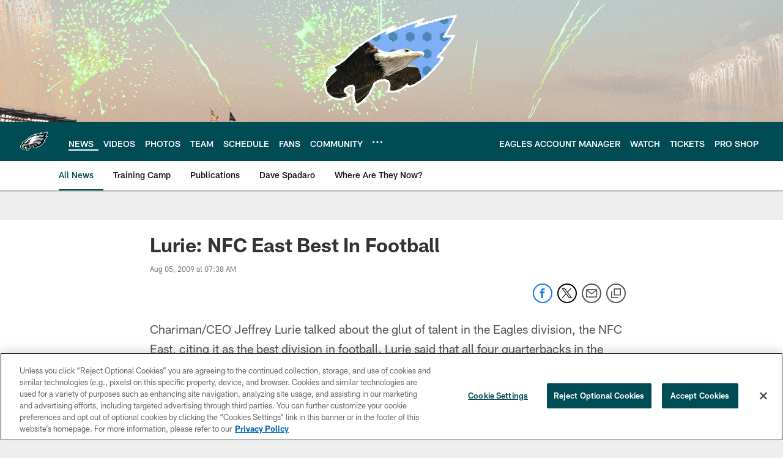

--- FILE ---
content_type: text/html; charset=utf-8
request_url: https://www.google.com/recaptcha/api2/aframe
body_size: 265
content:
<!DOCTYPE HTML><html><head><meta http-equiv="content-type" content="text/html; charset=UTF-8"></head><body><script nonce="pxglylDfz3lqr77awzZcrA">/** Anti-fraud and anti-abuse applications only. See google.com/recaptcha */ try{var clients={'sodar':'https://pagead2.googlesyndication.com/pagead/sodar?'};window.addEventListener("message",function(a){try{if(a.source===window.parent){var b=JSON.parse(a.data);var c=clients[b['id']];if(c){var d=document.createElement('img');d.src=c+b['params']+'&rc='+(localStorage.getItem("rc::a")?sessionStorage.getItem("rc::b"):"");window.document.body.appendChild(d);sessionStorage.setItem("rc::e",parseInt(sessionStorage.getItem("rc::e")||0)+1);localStorage.setItem("rc::h",'1768991317292');}}}catch(b){}});window.parent.postMessage("_grecaptcha_ready", "*");}catch(b){}</script></body></html>

--- FILE ---
content_type: text/javascript; charset=utf-8
request_url: https://auth-id.philadelphiaeagles.com/accounts.webSdkBootstrap?apiKey=4_zdgVIFT0peCzS_0oIVbs2w&pageURL=https%3A%2F%2Fwww.philadelphiaeagles.com%2Fnews%2Flurie-nfc-east-best-in-football-3563968&sdk=js_latest&sdkBuild=18435&format=json
body_size: 435
content:
{
  "callId": "019be0193da97f72826c0dc4fbaaabde",
  "errorCode": 0,
  "apiVersion": 2,
  "statusCode": 200,
  "statusReason": "OK",
  "time": "2026-01-21T10:28:29.244Z",
  "hasGmid": "ver4"
}

--- FILE ---
content_type: text/javascript; charset=utf-8
request_url: https://www.nfl.com/sdk.config.get?apiKey=4_zdgVIFT0peCzS_0oIVbs2w&httpStatusCodes=true&ver=1768991280000
body_size: 3100
content:
{
  "callId": "019be018cdf07b7aadcf83b0e8148237",
  "errorCode": 0,
  "apiVersion": 2,
  "statusCode": 200,
  "statusReason": "OK",
  "time": "2026-01-21T10:28:00.723Z",
  "flags": {
    "addGigSocialLoginParamToRedirectUrl": false,
    "alwaysCheckCookieSave": true,
    "checkTokenRenewDeprecation": false,
    "considerUS1AsCrossDC": false,
    "disableCanary": true,
    "dispatchLoginEventWhenHandlerAdded": false,
    "dontShowCaptchaError": false,
    "enableNoEval": false,
    "enforceAuthFlowRedirectForSocial": false,
    "fireCaptchaOnErrorEvent": false,
    "fixPhoneTFATranslations": true,
    "forceErrorReport": false,
    "forcePostForTfaAssertionEndpoints": false,
    "forceWebSdkBootstrap": false,
    "generateGmidLatestVersionWhenGmidVer3": true,
    "hideSSOFrame": false,
    "initializeTfaProviders": false,
    "loadSsoFrameOnlyOnce": false,
    "mergeIncludeParamsForGetAccountInfo": false,
    "oidcCookieContext": false,
    "oidcPassiveLoginSkipConsent": false,
    "oidcUseLocalStorage": false,
    "overrideAllChildContext": false,
    "passLanguageParamsToReauthScreen": false,
    "preventAutoSkipIfPhoneRequired": false,
    "preventSamlLogoutWhenNoSession": false,
    "removeAkamaiEdgeControlHeader": true,
    "resetApiDomainOnBootstrap": true,
    "sanitizeEvaluatedValue": false,
    "saveContextToCookies": false,
    "seamlessSsoDisabled": true,
    "sendEmailVerificationCodeInForm": false,
    "setCookieSameSiteLax": false,
    "setCookieSameSiteLaxSession": true,
    "setGroupApiDomainAfterLogin": false,
    "skipSameScreenCheckOnSwitch": true,
    "ssoContinueSync": true,
    "supportConsentFallbackLang": true,
    "tfaNewEventOrder": false,
    "ucidHttpOnly": true,
    "unicodeLettersNotSpecialChars": false,
    "updateAccountInfoAsync": true,
    "useDecodeURIComponent": false,
    "useExtendedPhoneNumberRegex": false,
    "useFullLang": false,
    "useGetConsentStatusFromApiList": false,
    "useGigLangParam": false,
    "useGigyaJsBaseDomain": false,
    "useMigratedGoogleAuth": false,
    "useNewOidcContextFlow": true,
    "useNewProfilePhotoRemoveBtn": false,
    "useOuterWidthOnChromeMobile": false,
    "useSessionVerify": false,
    "useSessionVerifyInOidcHostedPage": false,
    "wcagContrastFix": false,
    "addCspHeadersToIframeResources": false,
    "addEtagSupportForResource": false,
    "androidReAuthCssOverrideWebView": true,
    "blockOriginWithHttpProtocol": false,
    "checkAllowEmptyForSpecialFields": true,
    "dispatchAfterSubmitEventOnlyWhenScreenExists": false,
    "dispatchLoginEventForAuthCodeFlow": true,
    "ignoreInterruptionsInOidcPassiveLogin": false,
    "initBackgroundWorker": false,
    "newFormLinkInstanceElement": true,
    "overrideParentSiteGlobalConfWithChildOne": false,
    "redirectOnMissingOidcContext": false,
    "redirectToErrorPageOnGetOidcContextDataFailure": false,
    "stopCallSdkConfigGet": false,
    "stopSendingReports": false,
    "useConfigJs": false,
    "useCookiePartitioning": false,
    "useDynamicResourceDomain": false,
    "useNewPolicyAPI": true,
    "useNewPowSolution": false,
    "useNewRootFolder": false,
    "useRiskServiceCaptchaSettings": true,
    "useViewportPollerAction": false,
    "validateResetPasswordToken": false,
    "waitForSocialLoginLoad": true
  },
  "dataCenter": "us1",
  "gmidVersion": "ver4",
  "api": {
    "ssoKey": "3_h1AiUI9kcBduMJ2JoYPP6EXq3FGIy75RiS2DqkxjARGPcVazXVlNcGAOhgAfrU0P",
    "customAPIDomainPrefix": "auth-id",
    "gmidTicketExpiration": 3600,
    "baseDomains": [
      "philadelphiaeagles.com",
      "id.nfl.com"
    ]
  },
  "sso": {
    "validDomains": [
      "gigya.com",
      "gsapi",
      "nfl.com",
      "nfl.dev",
      "stg-s.nfltags.com",
      " denverbroncos.com",
      "auth-id.denverbroncos.com",
      "nflgigyabridge.thuzi.io",
      "s.nfltags.com",
      "p.nfltags.com",
      "vikings.com",
      "buccaneers.com",
      "tennesseetitans.com",
      "commanders.com",
      "buffalobills.com",
      "vercel.app",
      "localhost",
      "miamidolphins.com",
      "seahawks.com",
      "steelers.com",
      "nflpickem.app",
      "com.yinzcam.nfl.ravens",
      "com.yinzcam.nfl.bal",
      "baltimoreravens.com",
      "chicagobears.com",
      "jaguars.com",
      "directv.com",
      "nflpickem.co.uk",
      "superbowlchallenge.co.uk",
      "id.nfl.com",
      "dallascowboys.com",
      "bengals.com",
      "atlantafalcons.com",
      "pathtotheplayoffs.sport.de",
      "nfldraftpredictor.co.uk",
      "philadelphiaeagles.com",
      "giants.com",
      "therams.com",
      "49ers.com",
      "detroitlions.com",
      "raiders.com",
      "packers.com",
      "clevelandbrowns.com",
      "colts.com",
      "nfltippspiel.sport.de",
      "superbowlchallenge.sport.de",
      "superbowlchallenge.com.br",
      "superbowlchallenge.7plus.com.au",
      "thuzi.com",
      "houstontexans.com",
      "nflchallenge.ran.de",
      "patriots.com",
      "fantasy.nfl.com",
      "neworleanssaints.com",
      "prod.epsilon.com",
      "chargers.com",
      "nflpickem.com.au",
      "newyorkjets.com",
      "superbowlchallenge.com.au",
      "azcardinals.com",
      "nfldraftpredictor.es",
      "denverbroncos.com",
      "panthers.com",
      "com.yinzcam.nfl.cardinals",
      "com.yinzcam.nfl.ari",
      "chiefs.com",
      "nfl.com*",
      "*s2s.prod.nfl.com",
      "s2s.prod.nfl.com",
      "s2s-prod.nfl.com",
      "superbowlchallenge.es",
      "nfltippspiel.ran.de"
    ],
    "logoutURLs": {}
  },
  "captcha": {
    "captchaProvider": "Google"
  },
  "providers": {
    "googlePlus": {
      "clientId": "997923660339-kej2l9aoohhf9pbs4b53itnsctfmab4k.apps.googleusercontent.com",
      "scopes": "email https://www.googleapis.com/auth/plus.login"
    }
  },
  "plugins": {
    "connectWithoutLoginBehavior": "loginExistingUser",
    "defaultRegScreenSet": "MainScreenSet_backup_03-23-2022",
    "defaultMobileRegScreenSet": "",
    "sessionExpiration": 0,
    "rememberSessionExpiration": 15778476,
    "apiDomain": "us1.gigya.com"
  },
  "saml": {},
  "errorReport": {
    "enabled": true,
    "probability": 1
  },
  "hostedPagesDomain": "my.gigya-ext.com",
  "toggles": {
    "linkAccountV2": "off",
    "httpStatusCodes": "off",
    "newGoogleSDK": "off",
    "useGigyaJsBaseDomain": "off",
    "noEvalSDK": "off",
    "enablePost": "off",
    "blockOriginWithHttpProtocol": "off"
  },
  "hasConsentLicense": true,
  "siteGroupGlobalConf": "{\r\n    enabledProviders: '*',\r\n    lang: 'en',\r\n    storageDomainOverride:'auth-id.' + window.location.hostname.split('.').slice(-2).join('.'),\r\n    sessionExpiration: -2\r\n}",
  "passwordComplexity": {
    "minCharGroups": 4,
    "minLength": 8
  }
}